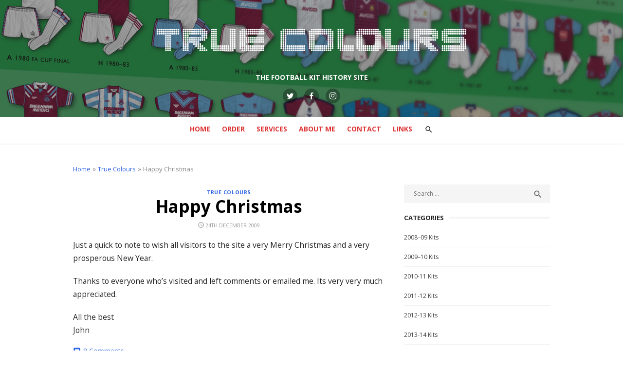

--- FILE ---
content_type: text/html; charset=UTF-8
request_url: https://www.truecoloursfootballkits.com/2009/12/24/happy-christmas-2/
body_size: 11271
content:
<!DOCTYPE html>
<html lang="en-GB">
<head>
	<meta charset="UTF-8">
	<meta name="viewport" content="width=device-width, initial-scale=1">
	<link rel="profile" href="http://gmpg.org/xfn/11">
		<link rel="pingback" href="https://www.truecoloursfootballkits.com/xmlrpc.php">
		<title>Happy Christmas &#8211; True Colours Football Kits</title>
<meta name='robots' content='max-image-preview:large' />
<link rel='dns-prefetch' href='//fonts.googleapis.com' />
<link rel="alternate" type="application/rss+xml" title="True Colours Football Kits &raquo; Feed" href="https://www.truecoloursfootballkits.com/feed/" />
<link rel="alternate" type="application/rss+xml" title="True Colours Football Kits &raquo; Comments Feed" href="https://www.truecoloursfootballkits.com/comments/feed/" />
<link rel="alternate" type="application/rss+xml" title="True Colours Football Kits &raquo; Happy Christmas Comments Feed" href="https://www.truecoloursfootballkits.com/2009/12/24/happy-christmas-2/feed/" />
<script type="text/javascript">
window._wpemojiSettings = {"baseUrl":"https:\/\/s.w.org\/images\/core\/emoji\/14.0.0\/72x72\/","ext":".png","svgUrl":"https:\/\/s.w.org\/images\/core\/emoji\/14.0.0\/svg\/","svgExt":".svg","source":{"concatemoji":"https:\/\/www.truecoloursfootballkits.com\/wp-includes\/js\/wp-emoji-release.min.js?ver=6.1.9"}};
/*! This file is auto-generated */
!function(e,a,t){var n,r,o,i=a.createElement("canvas"),p=i.getContext&&i.getContext("2d");function s(e,t){var a=String.fromCharCode,e=(p.clearRect(0,0,i.width,i.height),p.fillText(a.apply(this,e),0,0),i.toDataURL());return p.clearRect(0,0,i.width,i.height),p.fillText(a.apply(this,t),0,0),e===i.toDataURL()}function c(e){var t=a.createElement("script");t.src=e,t.defer=t.type="text/javascript",a.getElementsByTagName("head")[0].appendChild(t)}for(o=Array("flag","emoji"),t.supports={everything:!0,everythingExceptFlag:!0},r=0;r<o.length;r++)t.supports[o[r]]=function(e){if(p&&p.fillText)switch(p.textBaseline="top",p.font="600 32px Arial",e){case"flag":return s([127987,65039,8205,9895,65039],[127987,65039,8203,9895,65039])?!1:!s([55356,56826,55356,56819],[55356,56826,8203,55356,56819])&&!s([55356,57332,56128,56423,56128,56418,56128,56421,56128,56430,56128,56423,56128,56447],[55356,57332,8203,56128,56423,8203,56128,56418,8203,56128,56421,8203,56128,56430,8203,56128,56423,8203,56128,56447]);case"emoji":return!s([129777,127995,8205,129778,127999],[129777,127995,8203,129778,127999])}return!1}(o[r]),t.supports.everything=t.supports.everything&&t.supports[o[r]],"flag"!==o[r]&&(t.supports.everythingExceptFlag=t.supports.everythingExceptFlag&&t.supports[o[r]]);t.supports.everythingExceptFlag=t.supports.everythingExceptFlag&&!t.supports.flag,t.DOMReady=!1,t.readyCallback=function(){t.DOMReady=!0},t.supports.everything||(n=function(){t.readyCallback()},a.addEventListener?(a.addEventListener("DOMContentLoaded",n,!1),e.addEventListener("load",n,!1)):(e.attachEvent("onload",n),a.attachEvent("onreadystatechange",function(){"complete"===a.readyState&&t.readyCallback()})),(e=t.source||{}).concatemoji?c(e.concatemoji):e.wpemoji&&e.twemoji&&(c(e.twemoji),c(e.wpemoji)))}(window,document,window._wpemojiSettings);
</script>
<style type="text/css">
img.wp-smiley,
img.emoji {
	display: inline !important;
	border: none !important;
	box-shadow: none !important;
	height: 1em !important;
	width: 1em !important;
	margin: 0 0.07em !important;
	vertical-align: -0.1em !important;
	background: none !important;
	padding: 0 !important;
}
</style>
	<link rel='stylesheet' id='wp-block-library-css' href='https://www.truecoloursfootballkits.com/wp-includes/css/dist/block-library/style.min.css?ver=6.1.9' type='text/css' media='all' />
<link rel='stylesheet' id='classic-theme-styles-css' href='https://www.truecoloursfootballkits.com/wp-includes/css/classic-themes.min.css?ver=1' type='text/css' media='all' />
<style id='global-styles-inline-css' type='text/css'>
body{--wp--preset--color--black: #000000;--wp--preset--color--cyan-bluish-gray: #abb8c3;--wp--preset--color--white: #ffffff;--wp--preset--color--pale-pink: #f78da7;--wp--preset--color--vivid-red: #cf2e2e;--wp--preset--color--luminous-vivid-orange: #ff6900;--wp--preset--color--luminous-vivid-amber: #fcb900;--wp--preset--color--light-green-cyan: #7bdcb5;--wp--preset--color--vivid-green-cyan: #00d084;--wp--preset--color--pale-cyan-blue: #8ed1fc;--wp--preset--color--vivid-cyan-blue: #0693e3;--wp--preset--color--vivid-purple: #9b51e0;--wp--preset--color--dark-gray: #222222;--wp--preset--color--medium-gray: #444444;--wp--preset--color--light-gray: #888888;--wp--preset--color--accent: #2e64e6;--wp--preset--gradient--vivid-cyan-blue-to-vivid-purple: linear-gradient(135deg,rgba(6,147,227,1) 0%,rgb(155,81,224) 100%);--wp--preset--gradient--light-green-cyan-to-vivid-green-cyan: linear-gradient(135deg,rgb(122,220,180) 0%,rgb(0,208,130) 100%);--wp--preset--gradient--luminous-vivid-amber-to-luminous-vivid-orange: linear-gradient(135deg,rgba(252,185,0,1) 0%,rgba(255,105,0,1) 100%);--wp--preset--gradient--luminous-vivid-orange-to-vivid-red: linear-gradient(135deg,rgba(255,105,0,1) 0%,rgb(207,46,46) 100%);--wp--preset--gradient--very-light-gray-to-cyan-bluish-gray: linear-gradient(135deg,rgb(238,238,238) 0%,rgb(169,184,195) 100%);--wp--preset--gradient--cool-to-warm-spectrum: linear-gradient(135deg,rgb(74,234,220) 0%,rgb(151,120,209) 20%,rgb(207,42,186) 40%,rgb(238,44,130) 60%,rgb(251,105,98) 80%,rgb(254,248,76) 100%);--wp--preset--gradient--blush-light-purple: linear-gradient(135deg,rgb(255,206,236) 0%,rgb(152,150,240) 100%);--wp--preset--gradient--blush-bordeaux: linear-gradient(135deg,rgb(254,205,165) 0%,rgb(254,45,45) 50%,rgb(107,0,62) 100%);--wp--preset--gradient--luminous-dusk: linear-gradient(135deg,rgb(255,203,112) 0%,rgb(199,81,192) 50%,rgb(65,88,208) 100%);--wp--preset--gradient--pale-ocean: linear-gradient(135deg,rgb(255,245,203) 0%,rgb(182,227,212) 50%,rgb(51,167,181) 100%);--wp--preset--gradient--electric-grass: linear-gradient(135deg,rgb(202,248,128) 0%,rgb(113,206,126) 100%);--wp--preset--gradient--midnight: linear-gradient(135deg,rgb(2,3,129) 0%,rgb(40,116,252) 100%);--wp--preset--duotone--dark-grayscale: url('#wp-duotone-dark-grayscale');--wp--preset--duotone--grayscale: url('#wp-duotone-grayscale');--wp--preset--duotone--purple-yellow: url('#wp-duotone-purple-yellow');--wp--preset--duotone--blue-red: url('#wp-duotone-blue-red');--wp--preset--duotone--midnight: url('#wp-duotone-midnight');--wp--preset--duotone--magenta-yellow: url('#wp-duotone-magenta-yellow');--wp--preset--duotone--purple-green: url('#wp-duotone-purple-green');--wp--preset--duotone--blue-orange: url('#wp-duotone-blue-orange');--wp--preset--font-size--small: 16px;--wp--preset--font-size--medium: 20px;--wp--preset--font-size--large: 24px;--wp--preset--font-size--x-large: 42px;--wp--preset--font-size--normal: 18px;--wp--preset--font-size--huge: 32px;--wp--preset--spacing--20: 0.44rem;--wp--preset--spacing--30: 0.67rem;--wp--preset--spacing--40: 1rem;--wp--preset--spacing--50: 1.5rem;--wp--preset--spacing--60: 2.25rem;--wp--preset--spacing--70: 3.38rem;--wp--preset--spacing--80: 5.06rem;}:where(.is-layout-flex){gap: 0.5em;}body .is-layout-flow > .alignleft{float: left;margin-inline-start: 0;margin-inline-end: 2em;}body .is-layout-flow > .alignright{float: right;margin-inline-start: 2em;margin-inline-end: 0;}body .is-layout-flow > .aligncenter{margin-left: auto !important;margin-right: auto !important;}body .is-layout-constrained > .alignleft{float: left;margin-inline-start: 0;margin-inline-end: 2em;}body .is-layout-constrained > .alignright{float: right;margin-inline-start: 2em;margin-inline-end: 0;}body .is-layout-constrained > .aligncenter{margin-left: auto !important;margin-right: auto !important;}body .is-layout-constrained > :where(:not(.alignleft):not(.alignright):not(.alignfull)){max-width: var(--wp--style--global--content-size);margin-left: auto !important;margin-right: auto !important;}body .is-layout-constrained > .alignwide{max-width: var(--wp--style--global--wide-size);}body .is-layout-flex{display: flex;}body .is-layout-flex{flex-wrap: wrap;align-items: center;}body .is-layout-flex > *{margin: 0;}:where(.wp-block-columns.is-layout-flex){gap: 2em;}.has-black-color{color: var(--wp--preset--color--black) !important;}.has-cyan-bluish-gray-color{color: var(--wp--preset--color--cyan-bluish-gray) !important;}.has-white-color{color: var(--wp--preset--color--white) !important;}.has-pale-pink-color{color: var(--wp--preset--color--pale-pink) !important;}.has-vivid-red-color{color: var(--wp--preset--color--vivid-red) !important;}.has-luminous-vivid-orange-color{color: var(--wp--preset--color--luminous-vivid-orange) !important;}.has-luminous-vivid-amber-color{color: var(--wp--preset--color--luminous-vivid-amber) !important;}.has-light-green-cyan-color{color: var(--wp--preset--color--light-green-cyan) !important;}.has-vivid-green-cyan-color{color: var(--wp--preset--color--vivid-green-cyan) !important;}.has-pale-cyan-blue-color{color: var(--wp--preset--color--pale-cyan-blue) !important;}.has-vivid-cyan-blue-color{color: var(--wp--preset--color--vivid-cyan-blue) !important;}.has-vivid-purple-color{color: var(--wp--preset--color--vivid-purple) !important;}.has-black-background-color{background-color: var(--wp--preset--color--black) !important;}.has-cyan-bluish-gray-background-color{background-color: var(--wp--preset--color--cyan-bluish-gray) !important;}.has-white-background-color{background-color: var(--wp--preset--color--white) !important;}.has-pale-pink-background-color{background-color: var(--wp--preset--color--pale-pink) !important;}.has-vivid-red-background-color{background-color: var(--wp--preset--color--vivid-red) !important;}.has-luminous-vivid-orange-background-color{background-color: var(--wp--preset--color--luminous-vivid-orange) !important;}.has-luminous-vivid-amber-background-color{background-color: var(--wp--preset--color--luminous-vivid-amber) !important;}.has-light-green-cyan-background-color{background-color: var(--wp--preset--color--light-green-cyan) !important;}.has-vivid-green-cyan-background-color{background-color: var(--wp--preset--color--vivid-green-cyan) !important;}.has-pale-cyan-blue-background-color{background-color: var(--wp--preset--color--pale-cyan-blue) !important;}.has-vivid-cyan-blue-background-color{background-color: var(--wp--preset--color--vivid-cyan-blue) !important;}.has-vivid-purple-background-color{background-color: var(--wp--preset--color--vivid-purple) !important;}.has-black-border-color{border-color: var(--wp--preset--color--black) !important;}.has-cyan-bluish-gray-border-color{border-color: var(--wp--preset--color--cyan-bluish-gray) !important;}.has-white-border-color{border-color: var(--wp--preset--color--white) !important;}.has-pale-pink-border-color{border-color: var(--wp--preset--color--pale-pink) !important;}.has-vivid-red-border-color{border-color: var(--wp--preset--color--vivid-red) !important;}.has-luminous-vivid-orange-border-color{border-color: var(--wp--preset--color--luminous-vivid-orange) !important;}.has-luminous-vivid-amber-border-color{border-color: var(--wp--preset--color--luminous-vivid-amber) !important;}.has-light-green-cyan-border-color{border-color: var(--wp--preset--color--light-green-cyan) !important;}.has-vivid-green-cyan-border-color{border-color: var(--wp--preset--color--vivid-green-cyan) !important;}.has-pale-cyan-blue-border-color{border-color: var(--wp--preset--color--pale-cyan-blue) !important;}.has-vivid-cyan-blue-border-color{border-color: var(--wp--preset--color--vivid-cyan-blue) !important;}.has-vivid-purple-border-color{border-color: var(--wp--preset--color--vivid-purple) !important;}.has-vivid-cyan-blue-to-vivid-purple-gradient-background{background: var(--wp--preset--gradient--vivid-cyan-blue-to-vivid-purple) !important;}.has-light-green-cyan-to-vivid-green-cyan-gradient-background{background: var(--wp--preset--gradient--light-green-cyan-to-vivid-green-cyan) !important;}.has-luminous-vivid-amber-to-luminous-vivid-orange-gradient-background{background: var(--wp--preset--gradient--luminous-vivid-amber-to-luminous-vivid-orange) !important;}.has-luminous-vivid-orange-to-vivid-red-gradient-background{background: var(--wp--preset--gradient--luminous-vivid-orange-to-vivid-red) !important;}.has-very-light-gray-to-cyan-bluish-gray-gradient-background{background: var(--wp--preset--gradient--very-light-gray-to-cyan-bluish-gray) !important;}.has-cool-to-warm-spectrum-gradient-background{background: var(--wp--preset--gradient--cool-to-warm-spectrum) !important;}.has-blush-light-purple-gradient-background{background: var(--wp--preset--gradient--blush-light-purple) !important;}.has-blush-bordeaux-gradient-background{background: var(--wp--preset--gradient--blush-bordeaux) !important;}.has-luminous-dusk-gradient-background{background: var(--wp--preset--gradient--luminous-dusk) !important;}.has-pale-ocean-gradient-background{background: var(--wp--preset--gradient--pale-ocean) !important;}.has-electric-grass-gradient-background{background: var(--wp--preset--gradient--electric-grass) !important;}.has-midnight-gradient-background{background: var(--wp--preset--gradient--midnight) !important;}.has-small-font-size{font-size: var(--wp--preset--font-size--small) !important;}.has-medium-font-size{font-size: var(--wp--preset--font-size--medium) !important;}.has-large-font-size{font-size: var(--wp--preset--font-size--large) !important;}.has-x-large-font-size{font-size: var(--wp--preset--font-size--x-large) !important;}
.wp-block-navigation a:where(:not(.wp-element-button)){color: inherit;}
:where(.wp-block-columns.is-layout-flex){gap: 2em;}
.wp-block-pullquote{font-size: 1.5em;line-height: 1.6;}
</style>
<link rel='stylesheet' id='type-fonts-css' href='//fonts.googleapis.com/css?family=Open+Sans%3A400%2C700%7COpen+Sans%3A400%2C700%2C400italic%2C700italic&#038;subset=latin%2Clatin-ext' type='text/css' media='all' />
<link rel='stylesheet' id='type-material-icons-css' href='//fonts.googleapis.com/icon?family=Material+Icons' type='text/css' media='all' />
<link rel='stylesheet' id='type-social-icons-css' href='https://www.truecoloursfootballkits.com/wp-content/themes/type-plus/fonts/socicon.min.css?ver=3.5.2' type='text/css' media='all' />
<link rel='stylesheet' id='type-style-css' href='https://www.truecoloursfootballkits.com/wp-content/themes/type-plus/style.css?ver=1.1.5' type='text/css' media='all' />
<style id='type-style-inline-css' type='text/css'>
body, button, input, select, textarea {font-family: Open Sans, sans-serif;}h1, h2, h3, h4, h5, h6, .entry-title {font-family: Open Sans, sans-serif;}.site-title {font-family: Open Sans, sans-serif;}html, body {font-size: 14px;}
			@media screen and (max-width: 599px) {
			.site-logo {max-width: 318px;}
			}
			@media screen and (min-width: 600px) {
			.site-logo {max-width: 636px;}
			}.header-image {padding-top: 20px;padding-bottom: 20px;}
		.header-image:before {
		content: '';
		position: absolute;
		left: 0;
		top: 0;
		width: 100%;
		height: 100%;
		background-color: #000;
		}.header-image:before {opacity: 0.0;}.site-description {color: #ffffff;}
		@media screen and (min-width: 960px) {
		.main-navigation > ul > li > a {color: #dd3333;}
		}.page-template-ecommerce .hero-header {background-color: #eeeeee;}.page-template-ecommerce .hero-header h2 {color: #000000;}.page-template-ecommerce .hero-content, .page-template-ecommerce .hero-content a, .page-template-ecommerce .hero-content a:hover {color: #666666;}
	@media screen and (min-width: 720px) {
	.shop-promo {padding: 30px;}
	}.shop-promo {background-color: #f4f4f4;}.shop-promo h2 {color: #000000;}.promo-content, .promo-content a, .promo-content a:hover {color: #666666;}
</style>
<link rel='stylesheet' id='type-blocks-style-css' href='https://www.truecoloursfootballkits.com/wp-content/themes/type-plus/inc/css/blocks.css?ver=20190115' type='text/css' media='all' />
<link rel='stylesheet' id='type-slider-css-css' href='https://www.truecoloursfootballkits.com/wp-content/themes/type-plus/inc/slick/slick.min.css?ver=1.6.0' type='text/css' media='all' />
<script type='text/javascript' src='https://www.truecoloursfootballkits.com/wp-includes/js/jquery/jquery.min.js?ver=3.6.1' id='jquery-core-js'></script>
<script type='text/javascript' src='https://www.truecoloursfootballkits.com/wp-includes/js/jquery/jquery-migrate.min.js?ver=3.3.2' id='jquery-migrate-js'></script>
<script type='text/javascript' id='fullworks-anti-spam-front-logged-out-js-extra'>
/* <![CDATA[ */
var FullworksAntiSpamFELO = {"name":"bgqU2Ez916Mz","value":"vs22oBupV8gn8L88Txdq6QKNJE3HewOHqk8p5ADfJwYwC00ad0ul5CBl3ylNNIsx","ajax_url":"https:\/\/www.truecoloursfootballkits.com\/wp-admin\/admin-ajax.php"};
/* ]]> */
</script>
<script type='text/javascript' src='https://www.truecoloursfootballkits.com/wp-content/plugins/fullworks-anti-spam/frontend/js/frontend.js?ver=1.1.1' id='fullworks-anti-spam-front-logged-out-js'></script>
<link rel="https://api.w.org/" href="https://www.truecoloursfootballkits.com/wp-json/" /><link rel="alternate" type="application/json" href="https://www.truecoloursfootballkits.com/wp-json/wp/v2/posts/1575" /><link rel="EditURI" type="application/rsd+xml" title="RSD" href="https://www.truecoloursfootballkits.com/xmlrpc.php?rsd" />
<link rel="wlwmanifest" type="application/wlwmanifest+xml" href="https://www.truecoloursfootballkits.com/wp-includes/wlwmanifest.xml" />
<meta name="generator" content="WordPress 6.1.9" />
<link rel="canonical" href="https://www.truecoloursfootballkits.com/2009/12/24/happy-christmas-2/" />
<link rel='shortlink' href='https://www.truecoloursfootballkits.com/?p=1575' />
<link rel="alternate" type="application/json+oembed" href="https://www.truecoloursfootballkits.com/wp-json/oembed/1.0/embed?url=https%3A%2F%2Fwww.truecoloursfootballkits.com%2F2009%2F12%2F24%2Fhappy-christmas-2%2F" />
<link rel="alternate" type="text/xml+oembed" href="https://www.truecoloursfootballkits.com/wp-json/oembed/1.0/embed?url=https%3A%2F%2Fwww.truecoloursfootballkits.com%2F2009%2F12%2F24%2Fhappy-christmas-2%2F&#038;format=xml" />
		<style type="text/css" id="wp-custom-css">
			/* start next gen gallery edits inserted 16/06/2020 AM */
.ngg-gallery-thumbnail { border: 1px solid #f2f2f2 !important; }

.ngg-gallery-thumbnail span { 
font-size: 0.8rem !important;
font-family: Open Sans, sans-serif !important;
color: #444 !important;
}
.sl-wrapper .sl-image .sl-caption {
font-family: Open Sans, sans-serif !important;
color: #444 !important;
	background:none !important;
	position: static !important;
	text-align:center;
}
/* end gallery edits */		</style>
		</head>
<body class="post-template-default single single-post postid-1575 single-format-standard wp-custom-logo header-layout1 fimg-classic content-sidebar">

<div id="page" class="site">
	<a class="skip-link screen-reader-text" href="#main">Skip to content</a>
	
	<div class="mobile-navbar clear">
		<a id="menu-toggle" class="menu-toggle" href="#mobile-navigation" title="Menu"><span class="button-toggle"></span></a>
					<div class="top-search">
				<span id="top-search-button" class="top-search-button"><i class="search-icon"></i></span>
				
<form role="search" method="get" class="search-form clear" action="https://www.truecoloursfootballkits.com/">
	<label>
		<span class="screen-reader-text">Search for:</span>
		<input type="search" id="s" class="search-field" placeholder="Search &hellip;" value="" name="s" />
	</label>
	<button type="submit" class="search-submit">
		<i class="material-icons md-20 md-middle">&#xE8B6;</i> <span class="screen-reader-text">
		Search</span>
	</button>
</form>
			</div>
					</div>
	<div id="mobile-sidebar" class="mobile-sidebar"> 
		<nav id="mobile-navigation" class="main-navigation mobile-navigation" role="navigation" aria-label="Main Menu"></nav>
	</div>
	
	<header id="masthead" class="site-header has-header-image" role="banner">
		
	<div class="site-title-centered">
		
				<div class="header-image" style="background-image: url(https://www.truecoloursfootballkits.com/wp-content/uploads/2019/02/true-colours-website-banner.jpg)">
			<div class="header-image-container">
					
				<div class="site-branding">
								<p class="site-title site-logo"><a href="https://www.truecoloursfootballkits.com/" class="custom-logo-link" rel="home"><img width="1272" height="214" src="https://www.truecoloursfootballkits.com/wp-content/uploads/2019/02/Logo-1.png" class="custom-logo" alt="True Colours Football Kits" decoding="async" srcset="https://www.truecoloursfootballkits.com/wp-content/uploads/2019/02/Logo-1.png 1272w, https://www.truecoloursfootballkits.com/wp-content/uploads/2019/02/Logo-1-300x50.png 300w, https://www.truecoloursfootballkits.com/wp-content/uploads/2019/02/Logo-1-768x129.png 768w, https://www.truecoloursfootballkits.com/wp-content/uploads/2019/02/Logo-1-1024x172.png 1024w" sizes="(max-width: 1272px) 100vw, 1272px" /></a></p>
													<p class="site-description">THE FOOTBALL KIT HISTORY SITE</p>
														</div><!-- .site-branding -->
				
				
	<div id="social-links" class="social-links">
		<ul id="social-menu" class="social-menu"><li id="menu-item-5416" class="menu-item menu-item-type-custom menu-item-object-custom menu-item-5416"><a href="https://twitter.com/truecolourskits?lang=en"><span class="screen-reader-text">Twitter</span></a></li>
<li id="menu-item-5417" class="menu-item menu-item-type-custom menu-item-object-custom menu-item-5417"><a href="https://www.facebook.com/truecoloursfootballkits/"><span class="screen-reader-text">Facebook</span></a></li>
<li id="menu-item-5420" class="menu-item menu-item-type-custom menu-item-object-custom menu-item-5420"><a href="https://www.instagram.com/truecolourskits/"><span class="screen-reader-text">Instagram</span></a></li>
</ul>	</div>			
					</div>
		</div><!-- .header-image-->
			
		<div class="main-navbar">
			<div class="container">
				
	<nav id="site-navigation" class="main-navigation" role="navigation" aria-label="Main Menu">
		<ul id="main-menu" class="main-menu"><li id="menu-item-5424" class="menu-item menu-item-type-custom menu-item-object-custom menu-item-5424"><a href="/">Home</a></li>
<li id="menu-item-5415" class="menu-item menu-item-type-post_type menu-item-object-page menu-item-5415"><a href="https://www.truecoloursfootballkits.com/order/">Order</a></li>
<li id="menu-item-5408" class="menu-item menu-item-type-post_type menu-item-object-page menu-item-5408"><a href="https://www.truecoloursfootballkits.com/football-kit-services/">Services</a></li>
<li id="menu-item-7290" class="menu-item menu-item-type-post_type menu-item-object-page menu-item-7290"><a href="https://www.truecoloursfootballkits.com/about-me/">About Me</a></li>
<li id="menu-item-5413" class="menu-item menu-item-type-post_type menu-item-object-page menu-item-5413"><a href="https://www.truecoloursfootballkits.com/contact/">Contact</a></li>
<li id="menu-item-5411" class="menu-item menu-item-type-post_type menu-item-object-page menu-item-5411"><a href="https://www.truecoloursfootballkits.com/links/">Links</a></li>
</ul>	</nav>
										<div class="top-search">
						<span id="top-search-button" class="top-search-button"><i class="search-icon"></i></span>
						
<form role="search" method="get" class="search-form clear" action="https://www.truecoloursfootballkits.com/">
	<label>
		<span class="screen-reader-text">Search for:</span>
		<input type="search" id="s" class="search-field" placeholder="Search &hellip;" value="" name="s" />
	</label>
	<button type="submit" class="search-submit">
		<i class="material-icons md-20 md-middle">&#xE8B6;</i> <span class="screen-reader-text">
		Search</span>
	</button>
</form>
					</div>
											</div>
		</div>
		
	</div>
		</header><!-- #masthead -->
	
	
	<div id="content" class="site-content">
		<div class="container">
			<div class="inside">


	
	<div class="breadcrumb"><a href="https://www.truecoloursfootballkits.com/">Home</a> &raquo; <a href="https://www.truecoloursfootballkits.com/category/truecolours/">True Colours</a> &raquo; <span class="current">Happy Christmas</span></div>	
		
	<div id="primary" class="content-area">
		<main id="main" class="site-main" role="main">
	
		
<article id="post-1575" class="post-1575 post type-post status-publish format-standard has-post-thumbnail hentry category-truecolours">
		
		
		<header class="entry-header">
							<div class="entry-meta entry-category">
					<span class="cat-links"><a href="https://www.truecoloursfootballkits.com/category/truecolours/" rel="category tag">True Colours</a></span>
				</div>
						<h1 class="entry-title"><span>Happy Christmas</span></h1>			<div class="entry-meta">
				<span class="posted-on"><span class="screen-reader-text">Posted on</span><a href="https://www.truecoloursfootballkits.com/2009/12/24/happy-christmas-2/" rel="bookmark"><time class="entry-date published updated" datetime="2009-12-24T17:52:00+00:00">24th December 2009</time></a></span>			</div>
		</header><!-- .entry-header -->
				
	
	<div class="entry-content">
		<p>Just a quick to note to wish all visitors to the site a very Merry Christmas and a very prosperous New Year.</p>
<p>Thanks to everyone who&#8217;s visited and left comments or emailed me. Its very very much appreciated.</p>
<p>All the best<br />
John</p>
	</div><!-- .entry-content -->

	<footer class="entry-footer">
		<span class="comments-link"><i class="material-icons">comment</i><a href="https://www.truecoloursfootballkits.com/2009/12/24/happy-christmas-2/#comments">8 Comments<span class="screen-reader-text"> on Happy Christmas</span></a></span>	</footer><!-- .entry-footer -->
	
</article><!-- #post-## -->


	<nav class="navigation post-navigation" aria-label="Posts">
		<h2 class="screen-reader-text">Post navigation</h2>
		<div class="nav-links"><div class="nav-previous"><a href="https://www.truecoloursfootballkits.com/2009/12/23/soccer-scene-catalogue-89-90/" rel="prev">Soccer Scene Catalogue 89-90</a></div><div class="nav-next"><a href="https://www.truecoloursfootballkits.com/2009/12/31/newcastle-away-kit-1995-96/" rel="next">Newcastle Away Kit 1995-96</a></div></div>
	</nav>
<div id="comments" class="comments-area">

			<h2 class="comments-title">
			8 Replies to &ldquo;<span>Happy Christmas</span>&rdquo;		</h2>
		
		<ol class="comment-list">
					<li id="comment-1952" class="comment even thread-even depth-1">
			<article id="div-comment-1952" class="comment-body">
				<footer class="comment-meta">
					<div class="comment-author vcard">
						<img alt='' src='https://secure.gravatar.com/avatar/f4e333b0891d3f8fadcc49a21d0cbe49?s=30&#038;d=mm&#038;r=g' srcset='https://secure.gravatar.com/avatar/f4e333b0891d3f8fadcc49a21d0cbe49?s=60&#038;d=mm&#038;r=g 2x' class='avatar avatar-30 photo' height='30' width='30' loading='lazy' decoding='async'/>						<b class="fn">Rich Johnson</b> <span class="says">says:</span>					</div><!-- .comment-author -->

					<div class="comment-metadata">
						<a href="https://www.truecoloursfootballkits.com/2009/12/24/happy-christmas-2/#comment-1952"><time datetime="2009-12-24T19:14:31+00:00">24th December 2009 at 7:14 pm</time></a>					</div><!-- .comment-metadata -->

									</footer><!-- .comment-meta -->

				<div class="comment-content">
					<p>Merry Christmas John and have a great 2010 🙂</p>
				</div><!-- .comment-content -->

				<div class="reply"><a rel='nofollow' class='comment-reply-link' href='https://www.truecoloursfootballkits.com/2009/12/24/happy-christmas-2/?replytocom=1952#respond' data-commentid="1952" data-postid="1575" data-belowelement="div-comment-1952" data-respondelement="respond" data-replyto="Reply to Rich Johnson" aria-label='Reply to Rich Johnson'>Reply</a></div>			</article><!-- .comment-body -->
		</li><!-- #comment-## -->
		<li id="comment-1953" class="comment odd alt thread-odd thread-alt depth-1">
			<article id="div-comment-1953" class="comment-body">
				<footer class="comment-meta">
					<div class="comment-author vcard">
						<img alt='' src='https://secure.gravatar.com/avatar/8eb74512785891c2bc6017511c31af4e?s=30&#038;d=mm&#038;r=g' srcset='https://secure.gravatar.com/avatar/8eb74512785891c2bc6017511c31af4e?s=60&#038;d=mm&#038;r=g 2x' class='avatar avatar-30 photo' height='30' width='30' loading='lazy' decoding='async'/>						<b class="fn">Martin Reynolds</b> <span class="says">says:</span>					</div><!-- .comment-author -->

					<div class="comment-metadata">
						<a href="https://www.truecoloursfootballkits.com/2009/12/24/happy-christmas-2/#comment-1953"><time datetime="2009-12-24T19:37:51+00:00">24th December 2009 at 7:37 pm</time></a>					</div><!-- .comment-metadata -->

									</footer><!-- .comment-meta -->

				<div class="comment-content">
					<p>Merry Christmas &amp; happy new year</p>
				</div><!-- .comment-content -->

				<div class="reply"><a rel='nofollow' class='comment-reply-link' href='https://www.truecoloursfootballkits.com/2009/12/24/happy-christmas-2/?replytocom=1953#respond' data-commentid="1953" data-postid="1575" data-belowelement="div-comment-1953" data-respondelement="respond" data-replyto="Reply to Martin Reynolds" aria-label='Reply to Martin Reynolds'>Reply</a></div>			</article><!-- .comment-body -->
		</li><!-- #comment-## -->
		<li id="comment-1954" class="comment even thread-even depth-1">
			<article id="div-comment-1954" class="comment-body">
				<footer class="comment-meta">
					<div class="comment-author vcard">
						<img alt='' src='https://secure.gravatar.com/avatar/9d5a8bb237669210aef638909e885431?s=30&#038;d=mm&#038;r=g' srcset='https://secure.gravatar.com/avatar/9d5a8bb237669210aef638909e885431?s=60&#038;d=mm&#038;r=g 2x' class='avatar avatar-30 photo' height='30' width='30' loading='lazy' decoding='async'/>						<b class="fn">Smith</b> <span class="says">says:</span>					</div><!-- .comment-author -->

					<div class="comment-metadata">
						<a href="https://www.truecoloursfootballkits.com/2009/12/24/happy-christmas-2/#comment-1954"><time datetime="2009-12-24T19:46:51+00:00">24th December 2009 at 7:46 pm</time></a>					</div><!-- .comment-metadata -->

									</footer><!-- .comment-meta -->

				<div class="comment-content">
					<p>Have a great Christmas &amp; New Year, John and all the visitors!</p>
<p>Keep up the awesome work with the website.</p>
				</div><!-- .comment-content -->

				<div class="reply"><a rel='nofollow' class='comment-reply-link' href='https://www.truecoloursfootballkits.com/2009/12/24/happy-christmas-2/?replytocom=1954#respond' data-commentid="1954" data-postid="1575" data-belowelement="div-comment-1954" data-respondelement="respond" data-replyto="Reply to Smith" aria-label='Reply to Smith'>Reply</a></div>			</article><!-- .comment-body -->
		</li><!-- #comment-## -->
		<li id="comment-1955" class="comment odd alt thread-odd thread-alt depth-1">
			<article id="div-comment-1955" class="comment-body">
				<footer class="comment-meta">
					<div class="comment-author vcard">
						<img alt='' src='https://secure.gravatar.com/avatar/48547bd831f9c6ef68cf4105089cafea?s=30&#038;d=mm&#038;r=g' srcset='https://secure.gravatar.com/avatar/48547bd831f9c6ef68cf4105089cafea?s=60&#038;d=mm&#038;r=g 2x' class='avatar avatar-30 photo' height='30' width='30' loading='lazy' decoding='async'/>						<b class="fn">Andrew Rockall</b> <span class="says">says:</span>					</div><!-- .comment-author -->

					<div class="comment-metadata">
						<a href="https://www.truecoloursfootballkits.com/2009/12/24/happy-christmas-2/#comment-1955"><time datetime="2009-12-24T20:38:54+00:00">24th December 2009 at 8:38 pm</time></a>					</div><!-- .comment-metadata -->

									</footer><!-- .comment-meta -->

				<div class="comment-content">
					<p>Merry Crimbo to you and your family!</p>
				</div><!-- .comment-content -->

				<div class="reply"><a rel='nofollow' class='comment-reply-link' href='https://www.truecoloursfootballkits.com/2009/12/24/happy-christmas-2/?replytocom=1955#respond' data-commentid="1955" data-postid="1575" data-belowelement="div-comment-1955" data-respondelement="respond" data-replyto="Reply to Andrew Rockall" aria-label='Reply to Andrew Rockall'>Reply</a></div>			</article><!-- .comment-body -->
		</li><!-- #comment-## -->
		<li id="comment-1956" class="comment even thread-even depth-1">
			<article id="div-comment-1956" class="comment-body">
				<footer class="comment-meta">
					<div class="comment-author vcard">
						<img alt='' src='https://secure.gravatar.com/avatar/c109ccce9531937f0d4b1000da4ceb67?s=30&#038;d=mm&#038;r=g' srcset='https://secure.gravatar.com/avatar/c109ccce9531937f0d4b1000da4ceb67?s=60&#038;d=mm&#038;r=g 2x' class='avatar avatar-30 photo' height='30' width='30' loading='lazy' decoding='async'/>						<b class="fn"><a href='http://www.spaotp.com' rel='external nofollow ugc' class='url'>Chris O</a></b> <span class="says">says:</span>					</div><!-- .comment-author -->

					<div class="comment-metadata">
						<a href="https://www.truecoloursfootballkits.com/2009/12/24/happy-christmas-2/#comment-1956"><time datetime="2009-12-25T07:22:42+00:00">25th December 2009 at 7:22 am</time></a>					</div><!-- .comment-metadata -->

									</footer><!-- .comment-meta -->

				<div class="comment-content">
					<p>Merry Christmas John &#8211; time for you to put your feet up and rest after all the hard work you&#8217;ve done on the site!</p>
				</div><!-- .comment-content -->

				<div class="reply"><a rel='nofollow' class='comment-reply-link' href='https://www.truecoloursfootballkits.com/2009/12/24/happy-christmas-2/?replytocom=1956#respond' data-commentid="1956" data-postid="1575" data-belowelement="div-comment-1956" data-respondelement="respond" data-replyto="Reply to Chris O" aria-label='Reply to Chris O'>Reply</a></div>			</article><!-- .comment-body -->
		</li><!-- #comment-## -->
		<li id="comment-1957" class="comment odd alt thread-odd thread-alt depth-1">
			<article id="div-comment-1957" class="comment-body">
				<footer class="comment-meta">
					<div class="comment-author vcard">
						<img alt='' src='https://secure.gravatar.com/avatar/7780d2bdc61984d36e4a8a2d2f207fa0?s=30&#038;d=mm&#038;r=g' srcset='https://secure.gravatar.com/avatar/7780d2bdc61984d36e4a8a2d2f207fa0?s=60&#038;d=mm&#038;r=g 2x' class='avatar avatar-30 photo' height='30' width='30' loading='lazy' decoding='async'/>						<b class="fn">Mark Jessop</b> <span class="says">says:</span>					</div><!-- .comment-author -->

					<div class="comment-metadata">
						<a href="https://www.truecoloursfootballkits.com/2009/12/24/happy-christmas-2/#comment-1957"><time datetime="2009-12-25T12:40:05+00:00">25th December 2009 at 12:40 pm</time></a>					</div><!-- .comment-metadata -->

									</footer><!-- .comment-meta -->

				<div class="comment-content">
					<p>Merry Christmas John.  Thanks for all the hard work it&#8217;s much appreciated.</p>
				</div><!-- .comment-content -->

				<div class="reply"><a rel='nofollow' class='comment-reply-link' href='https://www.truecoloursfootballkits.com/2009/12/24/happy-christmas-2/?replytocom=1957#respond' data-commentid="1957" data-postid="1575" data-belowelement="div-comment-1957" data-respondelement="respond" data-replyto="Reply to Mark Jessop" aria-label='Reply to Mark Jessop'>Reply</a></div>			</article><!-- .comment-body -->
		</li><!-- #comment-## -->
		<li id="comment-1958" class="comment even thread-even depth-1">
			<article id="div-comment-1958" class="comment-body">
				<footer class="comment-meta">
					<div class="comment-author vcard">
						<img alt='' src='https://secure.gravatar.com/avatar/4e36ef1e568dc4d4dff4e6423204c027?s=30&#038;d=mm&#038;r=g' srcset='https://secure.gravatar.com/avatar/4e36ef1e568dc4d4dff4e6423204c027?s=60&#038;d=mm&#038;r=g 2x' class='avatar avatar-30 photo' height='30' width='30' loading='lazy' decoding='async'/>						<b class="fn">Alan Whybrow</b> <span class="says">says:</span>					</div><!-- .comment-author -->

					<div class="comment-metadata">
						<a href="https://www.truecoloursfootballkits.com/2009/12/24/happy-christmas-2/#comment-1958"><time datetime="2009-12-26T08:18:43+00:00">26th December 2009 at 8:18 am</time></a>					</div><!-- .comment-metadata -->

									</footer><!-- .comment-meta -->

				<div class="comment-content">
					<p>Merry Christmas and a happy new year. Keep up the good work</p>
				</div><!-- .comment-content -->

				<div class="reply"><a rel='nofollow' class='comment-reply-link' href='https://www.truecoloursfootballkits.com/2009/12/24/happy-christmas-2/?replytocom=1958#respond' data-commentid="1958" data-postid="1575" data-belowelement="div-comment-1958" data-respondelement="respond" data-replyto="Reply to Alan Whybrow" aria-label='Reply to Alan Whybrow'>Reply</a></div>			</article><!-- .comment-body -->
		</li><!-- #comment-## -->
		<li id="comment-1959" class="comment odd alt thread-odd thread-alt depth-1">
			<article id="div-comment-1959" class="comment-body">
				<footer class="comment-meta">
					<div class="comment-author vcard">
						<img alt='' src='https://secure.gravatar.com/avatar/3d2fe1d0484918da807e7be9137cae14?s=30&#038;d=mm&#038;r=g' srcset='https://secure.gravatar.com/avatar/3d2fe1d0484918da807e7be9137cae14?s=60&#038;d=mm&#038;r=g 2x' class='avatar avatar-30 photo' height='30' width='30' loading='lazy' decoding='async'/>						<b class="fn">john b</b> <span class="says">says:</span>					</div><!-- .comment-author -->

					<div class="comment-metadata">
						<a href="https://www.truecoloursfootballkits.com/2009/12/24/happy-christmas-2/#comment-1959"><time datetime="2009-12-26T19:30:50+00:00">26th December 2009 at 7:30 pm</time></a>					</div><!-- .comment-metadata -->

									</footer><!-- .comment-meta -->

				<div class="comment-content">
					<p>merry xmas everyone,keep up the good work john.</p>
				</div><!-- .comment-content -->

				<div class="reply"><a rel='nofollow' class='comment-reply-link' href='https://www.truecoloursfootballkits.com/2009/12/24/happy-christmas-2/?replytocom=1959#respond' data-commentid="1959" data-postid="1575" data-belowelement="div-comment-1959" data-respondelement="respond" data-replyto="Reply to john b" aria-label='Reply to john b'>Reply</a></div>			</article><!-- .comment-body -->
		</li><!-- #comment-## -->
		</ol><!-- .comment-list -->

			<div id="respond" class="comment-respond">
		<h3 id="reply-title" class="comment-reply-title">Leave a Reply <small><a rel="nofollow" id="cancel-comment-reply-link" href="/2009/12/24/happy-christmas-2/#respond" style="display:none;">Cancel reply</a></small></h3><form action="https://www.truecoloursfootballkits.com/wp-comments-post.php" method="post" id="commentform" class="comment-form" novalidate><p class="comment-notes"><span id="email-notes">Your email address will not be published.</span> <span class="required-field-message">Required fields are marked <span class="required">*</span></span></p><p class="comment-form-comment"><label for="comment">Comment <span class="required">*</span></label> <textarea id="comment" name="comment" cols="45" rows="8" maxlength="65525" required></textarea></p><p class="comment-form-author"><label for="author">Name <span class="required">*</span></label> <input id="author" name="author" type="text" value="" size="30" maxlength="245" autocomplete="name" required /></p>
<p class="comment-form-email"><label for="email">Email <span class="required">*</span></label> <input id="email" name="email" type="email" value="" size="30" maxlength="100" aria-describedby="email-notes" autocomplete="email" required /></p>
<p class="comment-form-url"><label for="url">Website</label> <input id="url" name="url" type="url" value="" size="30" maxlength="200" autocomplete="url" /></p>
<p class="form-submit"><input name="submit" type="submit" id="submit" class="submit" value="Post Comment" /> <input type='hidden' name='comment_post_ID' value='1575' id='comment_post_ID' />
<input type='hidden' name='comment_parent' id='comment_parent' value='0' />
</p></form>	</div><!-- #respond -->
	
</div><!-- #comments -->

		</main><!-- #main -->
	</div><!-- #primary -->



<aside id="secondary" class="sidebar widget-area" role="complementary">
	
		<section id="search-2" class="widget widget_search">
<form role="search" method="get" class="search-form clear" action="https://www.truecoloursfootballkits.com/">
	<label>
		<span class="screen-reader-text">Search for:</span>
		<input type="search" id="s" class="search-field" placeholder="Search &hellip;" value="" name="s" />
	</label>
	<button type="submit" class="search-submit">
		<i class="material-icons md-20 md-middle">&#xE8B6;</i> <span class="screen-reader-text">
		Search</span>
	</button>
</form>
</section><section id="categories-2" class="widget widget_categories"><h3 class="widget-title"><span>Categories</span></h3>
			<ul>
					<li class="cat-item cat-item-795"><a href="https://www.truecoloursfootballkits.com/category/2008-09-kits/">2008–09 Kits</a>
</li>
	<li class="cat-item cat-item-793"><a href="https://www.truecoloursfootballkits.com/category/2009-10-kits/">2009–10 Kits</a>
</li>
	<li class="cat-item cat-item-790"><a href="https://www.truecoloursfootballkits.com/category/2010-11-kits/">2010-11 Kits</a>
</li>
	<li class="cat-item cat-item-794"><a href="https://www.truecoloursfootballkits.com/category/2011-12-kits/">2011-12 Kits</a>
</li>
	<li class="cat-item cat-item-787"><a href="https://www.truecoloursfootballkits.com/category/2012-13-kits/">2012-13 Kits</a>
</li>
	<li class="cat-item cat-item-788"><a href="https://www.truecoloursfootballkits.com/category/2013-14-kits/">2013-14 Kits</a>
</li>
	<li class="cat-item cat-item-760"><a href="https://www.truecoloursfootballkits.com/category/2018-19-kits/">2018-19 Kits</a>
</li>
	<li class="cat-item cat-item-810"><a href="https://www.truecoloursfootballkits.com/category/2019-20-kits/">2019–20 Kits</a>
</li>
	<li class="cat-item cat-item-1073"><a href="https://www.truecoloursfootballkits.com/category/2020-21-kits/">2020-21 Kits</a>
</li>
	<li class="cat-item cat-item-815"><a href="https://www.truecoloursfootballkits.com/category/50-years-of-top-flight-kits/">50 Years of Top Flight Kits</a>
</li>
	<li class="cat-item cat-item-784"><a href="https://www.truecoloursfootballkits.com/category/admiral/">Admiral</a>
</li>
	<li class="cat-item cat-item-791"><a href="https://www.truecoloursfootballkits.com/category/adverts-catalogues/">Adverts &amp; Catalogues</a>
</li>
	<li class="cat-item cat-item-2"><a href="https://www.truecoloursfootballkits.com/category/articles/">Articles</a>
</li>
	<li class="cat-item cat-item-792"><a href="https://www.truecoloursfootballkits.com/category/backpass/">Backpass</a>
</li>
	<li class="cat-item cat-item-751"><a href="https://www.truecoloursfootballkits.com/category/in-detail/">In Detail</a>
</li>
	<li class="cat-item cat-item-785"><a href="https://www.truecoloursfootballkits.com/category/international-kits/">International Kits</a>
</li>
	<li class="cat-item cat-item-789"><a href="https://www.truecoloursfootballkits.com/category/kit-cupboard/">Kit Cupboard</a>
</li>
	<li class="cat-item cat-item-782"><a href="https://www.truecoloursfootballkits.com/category/kit-history-a3-prints/">Kit History A3 Prints</a>
</li>
	<li class="cat-item cat-item-749"><a href="https://www.truecoloursfootballkits.com/category/truecolours/kit-of-the-day/">Kit of the Day</a>
</li>
	<li class="cat-item cat-item-786"><a href="https://www.truecoloursfootballkits.com/category/kit-review/">Kit Review</a>
</li>
	<li class="cat-item cat-item-783"><a href="https://www.truecoloursfootballkits.com/category/kits-miscellany/">Kits Miscellany</a>
</li>
	<li class="cat-item cat-item-750"><a href="https://www.truecoloursfootballkits.com/category/premier-league-kits-round-up/">Premier League Kits Round-up</a>
</li>
	<li class="cat-item cat-item-3"><a href="https://www.truecoloursfootballkits.com/category/truecolours/">True Colours</a>
</li>
	<li class="cat-item cat-item-1079"><a href="https://www.truecoloursfootballkits.com/category/umbro-history/">Umbro History</a>
</li>
	<li class="cat-item cat-item-781"><a href="https://www.truecoloursfootballkits.com/category/umbros-95th-birthday/">Umbro&#039;s 95th Birthday</a>
</li>
	<li class="cat-item cat-item-1"><a href="https://www.truecoloursfootballkits.com/category/uncategorised/">Uncategorised</a>
</li>
	<li class="cat-item cat-item-4"><a href="https://www.truecoloursfootballkits.com/category/updates/">Updates</a>
</li>
			</ul>

			</section>
		<section id="recent-posts-2" class="widget widget_recent_entries">
		<h3 class="widget-title"><span>Recent Posts</span></h3>
		<ul>
											<li>
					<a href="https://www.truecoloursfootballkits.com/2025/11/09/new-book-hoops-through-history-the-definitive-story-of-the-qpr-kit/">NEW BOOK: Hoops Through History –The definitive story of the QPR kit</a>
									</li>
											<li>
					<a href="https://www.truecoloursfootballkits.com/2025/04/15/striker/">Striker</a>
									</li>
											<li>
					<a href="https://www.truecoloursfootballkits.com/2022/11/14/three-lions-on-a-shirt-book-review/">Three Lions on a Shirt &#8211; Book Review</a>
									</li>
											<li>
					<a href="https://www.truecoloursfootballkits.com/2022/10/04/umbro-nation-collections-brazil/">Umbro Nations&#8217; Collections &#8211; Brazil</a>
									</li>
											<li>
					<a href="https://www.truecoloursfootballkits.com/2022/10/03/umbro-nation-collections-england/">Umbro Nations&#8217; Collections – England</a>
									</li>
					</ul>

		</section><section id="archives-2" class="widget widget_archive"><h3 class="widget-title"><span>Archive</span></h3>		<label class="screen-reader-text" for="archives-dropdown-2">Archive</label>
		<select id="archives-dropdown-2" name="archive-dropdown">
			
			<option value="">Select Month</option>
				<option value='https://www.truecoloursfootballkits.com/2025/11/'> November 2025 &nbsp;(1)</option>
	<option value='https://www.truecoloursfootballkits.com/2025/04/'> April 2025 &nbsp;(1)</option>
	<option value='https://www.truecoloursfootballkits.com/2022/11/'> November 2022 &nbsp;(1)</option>
	<option value='https://www.truecoloursfootballkits.com/2022/10/'> October 2022 &nbsp;(2)</option>
	<option value='https://www.truecoloursfootballkits.com/2021/12/'> December 2021 &nbsp;(1)</option>
	<option value='https://www.truecoloursfootballkits.com/2020/07/'> July 2020 &nbsp;(2)</option>
	<option value='https://www.truecoloursfootballkits.com/2020/06/'> June 2020 &nbsp;(1)</option>
	<option value='https://www.truecoloursfootballkits.com/2020/05/'> May 2020 &nbsp;(5)</option>
	<option value='https://www.truecoloursfootballkits.com/2020/03/'> March 2020 &nbsp;(1)</option>
	<option value='https://www.truecoloursfootballkits.com/2019/10/'> October 2019 &nbsp;(1)</option>
	<option value='https://www.truecoloursfootballkits.com/2019/09/'> September 2019 &nbsp;(6)</option>
	<option value='https://www.truecoloursfootballkits.com/2019/08/'> August 2019 &nbsp;(2)</option>
	<option value='https://www.truecoloursfootballkits.com/2019/07/'> July 2019 &nbsp;(7)</option>
	<option value='https://www.truecoloursfootballkits.com/2019/06/'> June 2019 &nbsp;(2)</option>
	<option value='https://www.truecoloursfootballkits.com/2019/05/'> May 2019 &nbsp;(3)</option>
	<option value='https://www.truecoloursfootballkits.com/2019/04/'> April 2019 &nbsp;(1)</option>
	<option value='https://www.truecoloursfootballkits.com/2019/03/'> March 2019 &nbsp;(6)</option>
	<option value='https://www.truecoloursfootballkits.com/2019/02/'> February 2019 &nbsp;(1)</option>
	<option value='https://www.truecoloursfootballkits.com/2018/02/'> February 2018 &nbsp;(1)</option>
	<option value='https://www.truecoloursfootballkits.com/2017/04/'> April 2017 &nbsp;(8)</option>
	<option value='https://www.truecoloursfootballkits.com/2017/02/'> February 2017 &nbsp;(6)</option>
	<option value='https://www.truecoloursfootballkits.com/2017/01/'> January 2017 &nbsp;(4)</option>
	<option value='https://www.truecoloursfootballkits.com/2016/12/'> December 2016 &nbsp;(5)</option>
	<option value='https://www.truecoloursfootballkits.com/2016/11/'> November 2016 &nbsp;(2)</option>
	<option value='https://www.truecoloursfootballkits.com/2016/10/'> October 2016 &nbsp;(3)</option>
	<option value='https://www.truecoloursfootballkits.com/2016/09/'> September 2016 &nbsp;(7)</option>
	<option value='https://www.truecoloursfootballkits.com/2015/06/'> June 2015 &nbsp;(1)</option>
	<option value='https://www.truecoloursfootballkits.com/2015/03/'> March 2015 &nbsp;(2)</option>
	<option value='https://www.truecoloursfootballkits.com/2015/02/'> February 2015 &nbsp;(1)</option>
	<option value='https://www.truecoloursfootballkits.com/2014/11/'> November 2014 &nbsp;(1)</option>
	<option value='https://www.truecoloursfootballkits.com/2014/10/'> October 2014 &nbsp;(1)</option>
	<option value='https://www.truecoloursfootballkits.com/2014/08/'> August 2014 &nbsp;(1)</option>
	<option value='https://www.truecoloursfootballkits.com/2014/06/'> June 2014 &nbsp;(1)</option>
	<option value='https://www.truecoloursfootballkits.com/2014/04/'> April 2014 &nbsp;(1)</option>
	<option value='https://www.truecoloursfootballkits.com/2013/12/'> December 2013 &nbsp;(1)</option>
	<option value='https://www.truecoloursfootballkits.com/2013/08/'> August 2013 &nbsp;(1)</option>
	<option value='https://www.truecoloursfootballkits.com/2013/06/'> June 2013 &nbsp;(1)</option>
	<option value='https://www.truecoloursfootballkits.com/2013/05/'> May 2013 &nbsp;(3)</option>
	<option value='https://www.truecoloursfootballkits.com/2013/03/'> March 2013 &nbsp;(3)</option>
	<option value='https://www.truecoloursfootballkits.com/2013/02/'> February 2013 &nbsp;(1)</option>
	<option value='https://www.truecoloursfootballkits.com/2012/12/'> December 2012 &nbsp;(3)</option>
	<option value='https://www.truecoloursfootballkits.com/2012/10/'> October 2012 &nbsp;(1)</option>
	<option value='https://www.truecoloursfootballkits.com/2012/09/'> September 2012 &nbsp;(1)</option>
	<option value='https://www.truecoloursfootballkits.com/2012/08/'> August 2012 &nbsp;(1)</option>
	<option value='https://www.truecoloursfootballkits.com/2012/07/'> July 2012 &nbsp;(2)</option>
	<option value='https://www.truecoloursfootballkits.com/2012/06/'> June 2012 &nbsp;(2)</option>
	<option value='https://www.truecoloursfootballkits.com/2012/05/'> May 2012 &nbsp;(2)</option>
	<option value='https://www.truecoloursfootballkits.com/2012/03/'> March 2012 &nbsp;(4)</option>
	<option value='https://www.truecoloursfootballkits.com/2012/02/'> February 2012 &nbsp;(2)</option>
	<option value='https://www.truecoloursfootballkits.com/2011/12/'> December 2011 &nbsp;(5)</option>
	<option value='https://www.truecoloursfootballkits.com/2011/11/'> November 2011 &nbsp;(4)</option>
	<option value='https://www.truecoloursfootballkits.com/2011/10/'> October 2011 &nbsp;(4)</option>
	<option value='https://www.truecoloursfootballkits.com/2011/09/'> September 2011 &nbsp;(3)</option>
	<option value='https://www.truecoloursfootballkits.com/2011/08/'> August 2011 &nbsp;(1)</option>
	<option value='https://www.truecoloursfootballkits.com/2011/07/'> July 2011 &nbsp;(4)</option>
	<option value='https://www.truecoloursfootballkits.com/2011/06/'> June 2011 &nbsp;(2)</option>
	<option value='https://www.truecoloursfootballkits.com/2011/05/'> May 2011 &nbsp;(4)</option>
	<option value='https://www.truecoloursfootballkits.com/2011/04/'> April 2011 &nbsp;(3)</option>
	<option value='https://www.truecoloursfootballkits.com/2011/03/'> March 2011 &nbsp;(2)</option>
	<option value='https://www.truecoloursfootballkits.com/2011/02/'> February 2011 &nbsp;(7)</option>
	<option value='https://www.truecoloursfootballkits.com/2011/01/'> January 2011 &nbsp;(4)</option>
	<option value='https://www.truecoloursfootballkits.com/2010/12/'> December 2010 &nbsp;(5)</option>
	<option value='https://www.truecoloursfootballkits.com/2010/11/'> November 2010 &nbsp;(3)</option>
	<option value='https://www.truecoloursfootballkits.com/2010/10/'> October 2010 &nbsp;(7)</option>
	<option value='https://www.truecoloursfootballkits.com/2010/09/'> September 2010 &nbsp;(7)</option>
	<option value='https://www.truecoloursfootballkits.com/2010/08/'> August 2010 &nbsp;(5)</option>
	<option value='https://www.truecoloursfootballkits.com/2010/07/'> July 2010 &nbsp;(2)</option>
	<option value='https://www.truecoloursfootballkits.com/2010/06/'> June 2010 &nbsp;(6)</option>
	<option value='https://www.truecoloursfootballkits.com/2010/05/'> May 2010 &nbsp;(1)</option>
	<option value='https://www.truecoloursfootballkits.com/2010/04/'> April 2010 &nbsp;(5)</option>
	<option value='https://www.truecoloursfootballkits.com/2010/03/'> March 2010 &nbsp;(11)</option>
	<option value='https://www.truecoloursfootballkits.com/2010/02/'> February 2010 &nbsp;(8)</option>
	<option value='https://www.truecoloursfootballkits.com/2010/01/'> January 2010 &nbsp;(9)</option>
	<option value='https://www.truecoloursfootballkits.com/2009/12/'> December 2009 &nbsp;(8)</option>
	<option value='https://www.truecoloursfootballkits.com/2009/11/'> November 2009 &nbsp;(6)</option>
	<option value='https://www.truecoloursfootballkits.com/2009/10/'> October 2009 &nbsp;(9)</option>
	<option value='https://www.truecoloursfootballkits.com/2009/09/'> September 2009 &nbsp;(8)</option>
	<option value='https://www.truecoloursfootballkits.com/2009/08/'> August 2009 &nbsp;(7)</option>
	<option value='https://www.truecoloursfootballkits.com/2009/07/'> July 2009 &nbsp;(10)</option>
	<option value='https://www.truecoloursfootballkits.com/2009/06/'> June 2009 &nbsp;(7)</option>
	<option value='https://www.truecoloursfootballkits.com/2009/05/'> May 2009 &nbsp;(6)</option>
	<option value='https://www.truecoloursfootballkits.com/2009/04/'> April 2009 &nbsp;(8)</option>
	<option value='https://www.truecoloursfootballkits.com/2009/03/'> March 2009 &nbsp;(5)</option>
	<option value='https://www.truecoloursfootballkits.com/2009/02/'> February 2009 &nbsp;(2)</option>
	<option value='https://www.truecoloursfootballkits.com/2009/01/'> January 2009 &nbsp;(4)</option>
	<option value='https://www.truecoloursfootballkits.com/2008/12/'> December 2008 &nbsp;(3)</option>
	<option value='https://www.truecoloursfootballkits.com/2008/11/'> November 2008 &nbsp;(5)</option>
	<option value='https://www.truecoloursfootballkits.com/2008/10/'> October 2008 &nbsp;(2)</option>
	<option value='https://www.truecoloursfootballkits.com/2008/09/'> September 2008 &nbsp;(4)</option>
	<option value='https://www.truecoloursfootballkits.com/2008/08/'> August 2008 &nbsp;(2)</option>
	<option value='https://www.truecoloursfootballkits.com/2008/07/'> July 2008 &nbsp;(2)</option>
	<option value='https://www.truecoloursfootballkits.com/2008/06/'> June 2008 &nbsp;(3)</option>
	<option value='https://www.truecoloursfootballkits.com/2008/05/'> May 2008 &nbsp;(3)</option>
	<option value='https://www.truecoloursfootballkits.com/2008/04/'> April 2008 &nbsp;(4)</option>
	<option value='https://www.truecoloursfootballkits.com/2008/03/'> March 2008 &nbsp;(4)</option>
	<option value='https://www.truecoloursfootballkits.com/2008/01/'> January 2008 &nbsp;(3)</option>
	<option value='https://www.truecoloursfootballkits.com/2007/12/'> December 2007 &nbsp;(2)</option>
	<option value='https://www.truecoloursfootballkits.com/2007/11/'> November 2007 &nbsp;(10)</option>
	<option value='https://www.truecoloursfootballkits.com/2005/08/'> August 2005 &nbsp;(1)</option>

		</select>

<script type="text/javascript">
/* <![CDATA[ */
(function() {
	var dropdown = document.getElementById( "archives-dropdown-2" );
	function onSelectChange() {
		if ( dropdown.options[ dropdown.selectedIndex ].value !== '' ) {
			document.location.href = this.options[ this.selectedIndex ].value;
		}
	}
	dropdown.onchange = onSelectChange;
})();
/* ]]> */
</script>
			</section><section id="designlab_profile-2" class="widget widget_designlab_profile">			
			<div class="widget-profile clear">
			
				<h3 class="widget-title"><span>About Me</span></h3>							
				<img width="300" height="239" src="https://www.truecoloursfootballkits.com/wp-content/uploads/2019/04/john-devlin-web-300x239.jpg" class="attachment-medium size-medium" alt="john devlin true colours football kits" decoding="async" loading="lazy" srcset="https://www.truecoloursfootballkits.com/wp-content/uploads/2019/04/john-devlin-web-300x239.jpg 300w, https://www.truecoloursfootballkits.com/wp-content/uploads/2019/04/john-devlin-web.jpg 532w" sizes="(max-width: 300px) 100vw, 300px" />	
				<div class="widget-profile-content">
					I've been obsessed with football kit design since I first got into football when I was 8									</div>
				
				<div class="widget-profile-social">
										
										
										
										
										
										
									</div>
				
			</div>
	
			</section>	
	</aside><!-- #secondary -->



			</div><!-- .inside -->
		</div><!-- .container -->
	</div><!-- #content -->

	<footer id="colophon" class="site-footer" role="contentinfo">
		
				
				
		<div class="footer-copy">
			<div class="container">
				<div class="row">
					<div class="col-6 col-sm-12">
						<div class="site-credits">
							&copy; 2026 True Colours Football Kits						</div>
											</div>
					<div class="col-6 col-sm-12">
													<nav id="footer-navigation" class="footer-navigation" role="navigation" aria-label="Footer Menu">
								<ul id="footer-menu" class="footer-menu"><li class="menu-item menu-item-type-custom menu-item-object-custom menu-item-5424"><a href="/">Home</a></li>
<li class="menu-item menu-item-type-post_type menu-item-object-page menu-item-5415"><a href="https://www.truecoloursfootballkits.com/order/">Order</a></li>
<li class="menu-item menu-item-type-post_type menu-item-object-page menu-item-5408"><a href="https://www.truecoloursfootballkits.com/football-kit-services/">Services</a></li>
<li class="menu-item menu-item-type-post_type menu-item-object-page menu-item-7290"><a href="https://www.truecoloursfootballkits.com/about-me/">About Me</a></li>
<li class="menu-item menu-item-type-post_type menu-item-object-page menu-item-5413"><a href="https://www.truecoloursfootballkits.com/contact/">Contact</a></li>
<li class="menu-item menu-item-type-post_type menu-item-object-page menu-item-5411"><a href="https://www.truecoloursfootballkits.com/links/">Links</a></li>
</ul>							</nav>
											</div>
				</div>
			</div><!-- .container -->
		</div><!-- .footer-copy -->
		
	</footer><!-- #colophon -->
	
			<a href="#masthead" id="scroll-up"><i class="material-icons md-20 md-middle">&#xE5CE;</i></a>
		
</div><!-- #page -->

<script type='text/javascript' src='https://www.truecoloursfootballkits.com/wp-content/themes/type-plus/js/main.js?ver=20171204' id='type-script-js'></script>
<script type='text/javascript' src='https://www.truecoloursfootballkits.com/wp-includes/js/comment-reply.min.js?ver=6.1.9' id='comment-reply-js'></script>
<script type='text/javascript' src='https://www.truecoloursfootballkits.com/wp-content/themes/type-plus/inc/slick/slick.min.js?ver=1.6.0' id='type-slider-js-js'></script>

</body>
</html>


--- FILE ---
content_type: text/javascript
request_url: https://www.truecoloursfootballkits.com/wp-content/plugins/fullworks-anti-spam/frontend/js/frontend.js?ver=1.1.1
body_size: 585
content:
/*
 * @copyright (c) 2019.
 * @author            Alan Fuller (support@fullworks)
 * @licence           GPL V3 https://www.gnu.org/licenses/gpl-3.0.en.html
 * @link                  https://fullworks.net
 *
 * This file is part of Fullworks Security.
 *
 *     Fullworks Security is free software: you can redistribute it and/or modify
 *     it under the terms of the GNU General Public License as published by
 *     the Free Software Foundation, either version 3 of the License, or
 *     (at your option) any later version.
 *
 *     Fullworks Security is distributed in the hope that it will be useful,
 *     but WITHOUT ANY WARRANTY; without even the implied warranty of
 *     MERCHANTABILITY or FITNESS FOR A PARTICULAR PURPOSE.  See the
 *     GNU General Public License for more details.
 *
 *     You should have received a copy of the GNU General Public License
 *     along with   Fullworks Security.  https://www.gnu.org/licenses/gpl-3.0.en.html
 *
 *
 */

(function ($) {
	'use strict';

	/** anti spam fields */
	$(function () {
		var honeyinput = "<input type='hidden' name='" + FullworksAntiSpamFELO.name + "' value='" + FullworksAntiSpamFELO.value + "' />";
		var forms = "#commentform, #comments-form";
		
/* Premium Code Stripped by Freemius */

		$(forms).prepend(honeyinput);
	});

})(jQuery);
